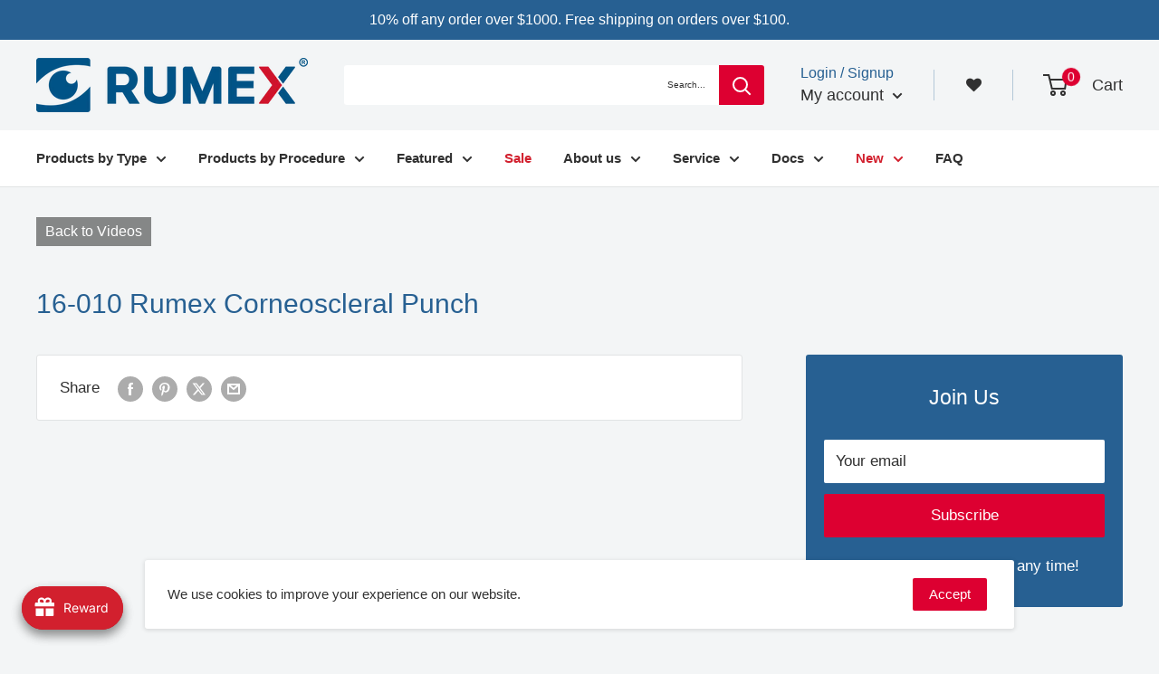

--- FILE ---
content_type: text/css
request_url: https://rumex.us/cdn/shop/t/28/assets/trm_style.css?v=60491503653988481291769098705
body_size: 1818
content:
/** Shopify CDN: Minification failed

Line 21:23 Expected identifier but found whitespace
Line 21:24 Unexpected "#313131"
Line 80:26 Expected identifier but found whitespace
Line 80:33 Unexpected ";"
Line 89:28 Expected identifier but found whitespace
Line 89:29 Unexpected "600"
Line 117:23 Expected identifier but found whitespace
Line 117:42 Unexpected ";"

**/
@charset "utf-8";

/**
 * ----------------------------------------------------------------------------
 * COLORS
 * ----------------------------------------------------------------------------
 */

--text-color          : #313131;
--heading-color       : #015385;
--border-color        : #e1e3e4;
--form-border-color   : #d4d6d8; /* Designer wants a slightly different border... :D */
--accent-color        : #d2202e;
--link-color          : #015385;
--background          : #f3f5f6;
--secondary-background: #f7f7f7;
--accent-background   : rgba(#d2202e, 0.08);

--error-color       : #d2202e;
--error-background  : rgba(210, 32, 46, 0.07);
--success-color     : #00aa00;
--success-background: rgba(0, 170, 0, 0.11);

--primary-button-background  : #d2202e;
--primary-button-text-color  : #ffffff;
--secondary-button-background: #d2202e;
--secondary-button-text-color: #ffffff;

--header-background      : rgba(0,0,0,0);
--header-text-color      : #313131;
--header-light-text-color: #015385;
--header-border-color    : rgba(#015385, 0.30);

--flickity-arrow-color: darken(var(--border-color), 20%);

--product-on-sale-accent           : #d2202e;
--product-in-stock-color           : #015385;
--product-low-stock-color          : #eeeeee;
--product-sold-out-color           : #8a9297;
--product-custom-label-1-background: #015385;
--product-custom-label-2-background: #015385;
--product-review-star-color        : #d2202e;

/**
 * ----------------------------------------------------------------------------
 * TYPOGRAPHY
 * ----------------------------------------------------------------------------
 */

@font-face {
  font-family: Barlow;
  font-weight: 600;
  font-style: normal;
  font-display: fallback;
  src: url("//rumex.us/cdn/fonts/barlow/barlow_n6.329f582a81f63f125e63c20a5a80ae9477df68e1.woff2") format("woff2"),
       url("//rumex.us/cdn/fonts/barlow/barlow_n6.0163402e36247bcb8b02716880d0b39568412e9e.woff") format("woff");
}

@font-face {
  font-family: Barlow;
  font-weight: 500;
  font-style: normal;
  font-display: fallback;
  src: url("//rumex.us/cdn/fonts/barlow/barlow_n5.a193a1990790eba0cc5cca569d23799830e90f07.woff2") format("woff2"),
       url("//rumex.us/cdn/fonts/barlow/barlow_n5.ae31c82169b1dc0715609b8cc6a610b917808358.woff") format("woff");
}

--text-font-bolder-weight: bolder;@font-face {
  font-family: Barlow;
  font-weight: 600;
  font-style: normal;
  font-display: fallback;
  src: url("//rumex.us/cdn/fonts/barlow/barlow_n6.329f582a81f63f125e63c20a5a80ae9477df68e1.woff2") format("woff2"),
       url("//rumex.us/cdn/fonts/barlow/barlow_n6.0163402e36247bcb8b02716880d0b39568412e9e.woff") format("woff");
}

  --text-font-bolder-weight: 600;@font-face {
  font-family: Barlow;
  font-weight: 700;
  font-style: normal;
  font-display: fallback;
  src: url("//rumex.us/cdn/fonts/barlow/barlow_n7.691d1d11f150e857dcbc1c10ef03d825bc378d81.woff2") format("woff2"),
       url("//rumex.us/cdn/fonts/barlow/barlow_n7.4fdbb1cb7da0e2c2f88492243ffa2b4f91924840.woff") format("woff");
}

@font-face {
  font-family: Barlow;
  font-weight: 500;
  font-style: italic;
  font-display: fallback;
  src: url("//rumex.us/cdn/fonts/barlow/barlow_i5.714d58286997b65cd479af615cfa9bb0a117a573.woff2") format("woff2"),
       url("//rumex.us/cdn/fonts/barlow/barlow_i5.0120f77e6447d3b5df4bbec8ad8c2d029d87fb21.woff") format("woff");
}

@font-face {
  font-family: Barlow;
  font-weight: 700;
  font-style: italic;
  font-display: fallback;
  src: url("//rumex.us/cdn/fonts/barlow/barlow_i7.50e19d6cc2ba5146fa437a5a7443c76d5d730103.woff2") format("woff2"),
       url("//rumex.us/cdn/fonts/barlow/barlow_i7.47e9f98f1b094d912e6fd631cc3fe93d9f40964f.woff") format("woff");
}


--heading-font-family : Barlow, sans-serif;
--heading-font-weight : 600;
--heading-font-style  : normal;

--text-font-family : Barlow, sans-serif;
--text-font-weight : 500;
--text-font-style  : normal;

--base-text-font-size   : 17px;
--default-text-font-size: 15px;

--underline-links: true;--heading-font-family 	: 'Proxima Nova Regular', sans-serif;
  --text-font-family 	: 'Proxima Nova Regular', sans-serif;/**
 * ----------------------------------------------------------------------------
 * ANIMATION
 * ----------------------------------------------------------------------------
 */

--animation-enable-zoom: true;

/**
 * ----------------------------------------------------------------------------
 * SPACING
 * ----------------------------------------------------------------------------
 */

--mobile-container-gutter : 20px;
--desktop-container-gutter: 40px;

/**
 * ----------------------------------------------------------------------------
 * OTHER
 * ----------------------------------------------------------------------------
 */

--color-swatch-circle: false;
--phone:            "screen and (max-width: 640px)";
--tablet:           "screen and (min-width: 641px) and (max-width: 999px)";
--tablet-and-up:    "screen and (min-width: 641px)";
--pocket:           "screen and (max-width: 999px)";
--lap:              "screen and (min-width: 1000px) and (max-width: 1279px)";
--lap-and-up:       "screen and (min-width: 1000px)";
--desk:             "screen and (min-width: 1280px)";
--widescreen:       "screen and (min-width: 1440px)";



/* Link back to previous page 
---------------------------------------*/
.back-to-prev-page {
  padding: 0 20px;
  margin-top: 10px;
}
.back-to-prev-page a {
  display: inline-block;
  line-height: 1;
  font-size: 16px;
  padding: 8px 10px;
  color: #fff;
  background-color: #858787;
  transition: background-color 0.25s;
  display: inline-block;
}
.back-to-prev-page a:hover {
  background-color: #276092;
}
@media screen and (min-width: 641px) {
  .back-to-prev-page {
    padding: 8px 40px;
    margin-top: 25px;
  }
}
@media screen and (min-width: 1367px) {
  .back-to-prev-page {
    max-width: 1480px;
    margin-left: auto;
    margin-right: auto;
  }
}

/***************************************
  Home page
****************************************/
/* Offers section 
---------------------------------------*/
@media screen and (min-width: 551px) {
  .template-index section[data-section-type=offers] .block-list {
    flex-flow: row wrap;
  }
}
@media screen and (min-width: 551px) {
  .template-index section[data-section-type=offers] .block-list__item {
    width: 50%;
  }
}
@media screen and (min-width: 920px) {
  .template-index section[data-section-type=offers] .block-list__item {
    width: 33.3333333333%;
  }
}
@media screen and (min-width: 1150px) {
  .template-index section[data-section-type=offers] .block-list__item {
    width: 25%;
  }
}

/* Offer buttons section 
---------------------------------------*/
@media screen and (min-width: 551px) {
  .template-index section[data-section-type=offer-buttons] .block-list {
    flex-flow: row wrap;
  }
}
@media screen and (min-width: 551px) {
  .template-index section[data-section-type=offer-buttons] .block-list__item {
    width: 50%;
  }
}
@media screen and (min-width: 920px) {
  .template-index section[data-section-type=offer-buttons] .block-list__item {
    width: 33.3333333333%;
  }
}
@media screen and (min-width: 1150px) {
  .template-index section[data-section-type=offer-buttons] .block-list__item {
    width: 25%;
  }
}

/* Rich text section 
---------------------------------------*/
.trm_rich-text-button {
  background-color: #276092;
  margin: 1em;
}
.trm_rich-text-button:hover {
  background-color: #468bc8;
}

/* Rich text section 
---------------------------------------*/
.trm_logo-list .quick-links {
  flex-wrap: nowrap;
}
.trm_logo-list .flickity-page-dots {
  bottom: -20px;
}
.trm_logo-list .flickity-page-dots .dot:first-child:last-child {
  display: none;
}

/***************************************
  Page Team 2
****************************************/
.trm_team-container {
  margin-bottom: 20px;
}
@media screen and (min-width: 641px) {
  .trm_team-container {
    display: flex;
    flex-wrap: wrap;
    padding: 0 20px;
  }
}

.trm_team-block {
  padding: 20px 0;
}
@media screen and (min-width: 641px) {
  .trm_team-block {
    padding: 25px 0;
    overflow: hidden;
    position: relative;
  }
  .trm_team-block:before, .trm_team-block:nth-child(even):after {
    content: "";
    display: block;
    width: 100%;
    height: 4px;
    margin: 0 0 30px 20px;
    background-color: #6ccbc9;
  }
  .trm_team-block:nth-child(even):before {
    margin-left: 0;
    width: calc(100% - 20px);
  }
  .trm_team-block:nth-child(even):after {
    width: 75%;
    background-color: #636363;
    position: absolute;
    top: 25px;
    left: 0;
  }
  .trm_team-block > * {
    padding: 0 20px;
  }
}
@media screen and (min-width: 1000px) {
  .trm_team-block {
    padding: 30px 0;
    display: flex;
    flex-wrap: wrap;
  }
  .trm_team-block:nth-child(even):after {
    top: 30px;
  }
}
@media screen and (min-width: 1000px) {
  .trm_team-block svg,
.trm_team-block img {
    width: 30%;
    padding-right: 0;
  }
}
.trm_team-block img {
  display: block;
  margin: 0 auto 10px;
}
.trm_team-block svg {
  max-width: 100%;
}

@media screen and (min-width: 1000px) {
  .trm_team-info {
    width: 70%;
    padding-left: 15px;
  }
}

.trm_team-title,
.trm_team-subtitle {
  line-height: 1.2;
  font-size: 16px;
  font-weight: 700;
}

.trm_team-title {
  margin-bottom: 5px;
}

.trm_team-subtitle {
  margin-bottom: 10px;
}

.trm_team-text {
  line-height: 1.3;
  margin-bottom: 0;
  font-size: 16px;
}

/***************************************
  Page description
****************************************/
.trm_page-description {
  margin-top: 50px;
  margin-bottom: 50px;
}
.trm_page-description h1 {
  font-size: 24px;
}
@media screen and (min-width: 641px) {
  .trm_page-description h1 {
    font-size: 40px;
  }
}
.trm_page-description h2 {
  font-size: 22px;
}
@media screen and (min-width: 641px) {
  .trm_page-description h2 {
    font-size: 30px;
  }
}
.trm_page-description h3 {
  font-size: 20px;
}
@media screen and (min-width: 641px) {
  .trm_page-description h3 {
    font-size: 28px;
  }
}
.trm_page-description h4 {
  font-size: 18px;
}
@media screen and (min-width: 641px) {
  .trm_page-description h4 {
    font-size: 24px;
  }
}
.trm_page-description h5 {
  font-size: 16px;
}
@media screen and (min-width: 641px) {
  .trm_page-description h5 {
    font-size: 22px;
  }
}
.trm_page-description h6 {
  font-size: 14px;
}
@media screen and (min-width: 641px) {
  .trm_page-description h6 {
    font-size: 20px;
  }
}
.trm_page-description h1, .trm_page-description h2, .trm_page-description h3, .trm_page-description h4, .trm_page-description h5, .trm_page-description h6 {
  margin: 0 0 1em;
  font-weight: 900;
  color: #222;
  text-shadow: 0 0 0 rgba(0, 0, 0, 0.5);
  line-height: 1.2;
}

.trm_page-description-content img {
  margin: 5px;
}
.trm_page-description-content p {
  margin-bottom: 1.5em;
  font-size: 16px;
}
@media screen and (max-width: 640px) {
  .trm_page-description-content p {
    margin-left: 5px;
    margin-right: 5px;
  }
}

/***************************************
  Pages 'Featured Set'
****************************************/
.template-page .page__content {
  /*text-align: center;*/
}
.template-page .page__content h1, .template-page .page__content h2, .template-page .page__content h3, .template-page .page__content h4, .template-page .page__content h5, .template-page .page__content h6 {
  text-align: left;
}
.template-page .page__content .setPics {
  float: none;
  display: inline-flex;
  align-items: baseline;
}
.template-page .page__content .column2 {
  text-align: left;
}
/*# sourceMappingURL=main.css.map */

/* Button scroll to top
---------------------------------------*/
.scroll-to-top {
  cursor: pointer;
  width: 45px;
  height: 45px;
  text-align: center;
  color: #000;
  z-index: 350;
  font-size: 0;
  border: 1px solid #000;
  border-radius: 50%;
  background-color: #fff;
  position: fixed;
  bottom: 75px;
  right: 40px;
  transform: rotate(90deg);
  visibility: hidden;
  opacity: 0;
  transition: 0.2s background-color ease, 0.2s border-color ease;
  display: flex;
  justify-content: center;
}
@media screen and (min-width: 768px) {
  .scroll-to-top {
    bottom: 85px;
  }
}
@media screen and (min-width: 1024px) {
  .scroll-to-top {
    bottom: 100px;
  }
}
@media screen and (min-width: 1367px) {
  .scroll-to-top {
    bottom: 110px;
  }
}
@media screen and (min-width: 1920px) {
  .scroll-to-top {
    bottom: 130px;
  }
}
.scroll-to-top:hover {
  background-color: #276092;
  border-color: #276092;
}
.scroll-to-top:hover svg path {
  fill: #fff;
}
.scroll-to-top.show {
  opacity: 1;
  visibility: visible;
}
.scroll-to-top svg {
  width: 18px;
  height: auto;
}
.scroll-to-top svg path {
  fill: #000;
}
/**
 * What's new - the 7th element in main menu
 */ 
#shopify-section-header > section > nav > div > div > ul > li:nth-child(8){
	text-color: #d2202e !important;
  color: #d2202e !important;
	}
#mobile-menu > div > div:nth-child(1) > div:nth-child(1) > ul > li:nth-child(8){
  text-color: #d2202e !important;
  color: #d2202e !important;
}
#shopify-section-header > section > nav > div > div > ul > li:nth-child(4){
	text-color: #d2202e !important;
  color: #d2202e !important;
	}
#mobile-menu > div > div:nth-child(1) > div:nth-child(1) > ul > li:nth-child(4){
  text-color: #d2202e !important;
  color: #d2202e !important;
}

.Avada-Joy-Redeem-Inline__titleYourPoint{
  text-color: #276092 !important;
  color: #276092 !important;
  font-weight: bold !important;
}

--- FILE ---
content_type: text/javascript
request_url: https://rumex.us/cdn/shop/t/28/assets/trm_script.js?v=26077948200693667201769098705
body_size: -393
content:
document.addEventListener("DOMContentLoaded",function(){function trackScroll(){var scrolled=window.pageYOffset,coords=document.documentElement.clientHeight;scrolled>coords&&goTopBtn.classList.add("show"),scrolled<coords&&goTopBtn.classList.remove("show")}function backToTop(){$("html, body").animate({scrollTop:0},1e3)}var goTopBtn=document.querySelector(".scroll-to-top");window.addEventListener("scroll",trackScroll),goTopBtn.addEventListener("click",backToTop)}),setTimeout(window.onload=function(){var display=$(".swym-wishlist-button-bar .swym-btn-container:nth-child(2) button").css("display");$(".swym-wishlist-button-bar .swym-btn-container:nth-child(2)").css("display",display)},12e3);
//# sourceMappingURL=/cdn/shop/t/28/assets/trm_script.js.map?v=26077948200693667201769098705


--- FILE ---
content_type: text/javascript
request_url: https://rumex.us/cdn/shop/t/28/assets/custom.js?v=96606268709094287541769098705
body_size: -631
content:
//# sourceMappingURL=/cdn/shop/t/28/assets/custom.js.map?v=96606268709094287541769098705


--- FILE ---
content_type: application/javascript; charset=utf-8
request_url: https://searchanise-ef84.kxcdn.com/preload_data.1v1x6B8K0y.js
body_size: 12348
content:
window.Searchanise.preloadedSuggestions=['capsulorhexis forceps','needle holder','diamond knife','utrata capsulorhexis forcep','sterilization tray','tying forceps','westcott scissors','colibri forceps 0.12','barraquer wire','lacrimal cannula','vannas scissors','toric marker','bimanual irrigation handpiece','barraquer needle holder','cross chop','corneal scissors','capsule polisher','sinskey hook','nagahara phaco chopper','seibel chopper','akahoshi prechopper','silicone oil','castroviejo needle holder','jeweler forceps','alger brush','cross action capsulorhexis','lid speculum','lieberman speculum','disposable knife','universal handle','crescent knife','iris hook','mcpherson tying forceps','drysdale nucleus manipulator','anterior chamber maintainer','castroviejo suturing forceps','irrigating cannula','scleral depressor','muscle hook','micro finger','anterior chamber cannula','sapphire knife','micro forceps','colibri forceps','triple edge chopper','diamond blade','utrata forceps','lri knife','conjunctiva forceps','irrigation aspiration','fixation ring','lri blade','quick chopper','iol forceps','iris retractors','pre chopper','castroviejo forceps','corneal marker','triple edge','utrata capsulorhexis forceps','kuglen hook','nucleus claw chopper','cyclodialysis spatula','lacrimal dilator','aspiration bimanual','iol scissors','cross action','7-149s escaf prechopper','ball tip','foreign body','blade handle','squeeze handle 12-003t','chalazion forceps','westcott scissors curved','rosen chopper','mcpherson forceps','16-253 injector for capsular ring with irrigation','inamura capsulorhexis','corneal forceps','chang chopper','micro scissors','gripping forceps','nucleus manipulator','mc pherson','lens loop','westcott tenotomy scissors curved blunt','chalazion curette','iris scissors','corneal trephine','horizontal scissors','tip only','iol injector','phaco chopper','irrigation cannula','diamond burr','cilia forceps','anterior chamber','universal corneal scissors','cornea marker','nucleus claw','bowman lacrimal probe','stainless speculum','curved forceps','lens manipulator','nucleus hydrodissector','stevens tenotomy scissors','plastic tray','double ended','ilm forceps','mendez degree','dressing forceps','vannas scissors curved','vitreo forceps','lasik cannula','injector iol','side port','iris retractor','kelly descemet\'s membrane punch','lacrimal probe','colibri corneal forceps','vitreoretinal forceps','diamond dusted','kelman-mcpherson forceps','lens cutter','simcoe i/a cannula','foreign body forceps','corneal dissector','capsular ring','barraquer needle holder 8.0 mm curved','tenotomy scissors','desmarres lid retractor','loading forceps','cross action capsulorhexis forceps','fixation forceps','utility forceps','fukuoka extraction forceps','flieringa rings','kelly punch','phaco knife','intraocular forceps','4-2142 intraocular lens extraction forceps for cartridge pull-through technique 18 ga tip only','7-072 nucleus claw chopper angled round handle length 120 mm round titanium handle','viscoelastic cannula','12-4202-23 end grasping forceps','blade holder','silicon oil','trabeculectomy punch','tying forcep','toric iol marker','akahoshi hybrid combo prechopper','forceps straight','serrated forceps','15-129-0.3 simcoe i/a cannula 23/23 ga 0.30 mm port regular','bimanual irrigation','barraquer speculum adult','dalk scissors','eckardt end gripping forceps','chopper seibel','axis marker','4-0600s castroviejo suturing forceps','drysdale chopper','trocar system','curved needle holder','he chopper','lri marker','plastic sterilizing tray','12-003t instrument handle','nucleus chopper 7-072','olive tip','nucleus chopper','4-03114t utrata capsulorhexis forceps with scale','iris forceps','kelman-mcpherson tying forceps angled','castroviejo spatula','dalk spatula','knife handle','instrument tray','11-052s vannas capsulotomy','suture scissors','silicone bulb','7-063 nagahara phaco chopper rhd dull finish length 120 mm round titanium handle','micro capsulorhexis','dalk cannula','rycroft anterior chamber cannula','plastic sterilizing tray with silicone finger mat','cross chopper','dmek forceps','lester lens','mendez marker','braunstein fixed caliper','bishop harmon','retinal scisso','i/a tip','vertical scissors','suturing forceps','córnea scissors','lens forceps','bishop harmon forceps','whitehouse axis marker 3-193','plastic sterilization tray','7-0681 phaco chopper for cross-chop technique length 120 mm round titanium handle','astigmatic keratotomy','capsulorhexis cross-action','thornton fixation ring','disposable angled mcpherson','eye speculum','capsulorhexis forceps cross action','corneal trephine blades','irrigating cystotome','irrigating vectis','westcott stitch scissors','retina forcep','reverse sinskey','chopper double','kuglen iris angled','straight tying forceps','mani sutures','nucleus splitter','barraquer wire speculum temporal child','lester manipulator','capsulorhexis marker','12-304-25 gripping vitreoretinal forceps with crocodile platform 25 ga tip only','vitreoretinal scissors','crescent knife single bevel 2.00 mm','4-0394 capsulorhexis forceps with scale','ia handpiece','optical zone marker','angled forceps','westcott curved blunt scissors','fukuoka intraocular lens extraction forceps','nucleus cracker','enucleation scissors','westcott tenotomy scissors','caliper castroviejo','castroviejo caliper','he phaco chopper','aluminum sterilization tray with mat','lens scissors','pupil dilator','kuglen iris hook','capsulorhexis forcep','4-03114t utrata capsulorhexis forceps','5-032s sinskey','4-0300s utrata','hydrodissector flattened angled mm','lid retractor','diamond knife for icrs','electric eye cautery','rhexis forceps','icl manipulator','silicone tubing','trephine blade','lacrimal intubation set','barraquer needle holder without','disposable trocar','combo prechopper','aspiration handpiece ball tip','double ended chopper','wire speculum','castroviejo forceps 1x2 teeth','simcoe cann','forceps with scale cross','anterio chamber cannula','gass retinal detachment hook','soft tip cannula','forcep curved','clear corneal knife','lasik flap','nasal speculum','utrata disposable forceps','kelman-mcpherson tying forceps','4-0501t colibri corneal forceps 0.12 mm 1x2 teeth flat handle length 77 mm titanium','utrata capsulorhexis forceps cystotome tips','desmarres chalazion forceps','ernest nucleus cracker','silicone mat','capsulorhexis forceps mm','side port knife','bonn forceps','vannas sharp flat','barraquer wire speculum','extra fine','crocodile forceps','forceps stainless','kn 95 mask','anesthesia cannula','foreign body spud','flushing system','akahoshi combo','rosen splitter','7-1165s inamura eagle prechopper straight cross-action max opening 2.80 mm round handle length 120 mm stainless steel','algerbrush with a 2.50 mm diamond roun fine grit burr','castroviejo corneal scissors','inamura capsulorhexis forceps','injection cannula','claw chopper','vannas capsulotomy scissors','lid plate','barraquer needle holder with lock','phaco diamond knife','j cannula','temporal lieberman','6-10/6-0501 side-port diamond knife','retinal jaws','manipulator nucleus drysdale','needle holder 15 mm','27 ga cannula','sapphire blade','forceps 0.50 mm','speculum solid','lasik spatula','chopper nagahara','forceps 23 ga','shahinian lacrimal cannula 25 ga x 35 mm','suture forceps','7-081-23 irrigation handpiece for bimanual technique curved ga two ports on side 0.35 mm length 105 mm titanium handle','12-410-23 end-gripping vitreoretinal','6-322/6-0531 lri diamond knife','cornea dissector','watzke sleeve spreading forceps','4-0395 capsulorhexis forceps','iris scissors curved','lid forceps','westcott teno','lieberman temporal speculum','7-130 seibel chopper ball-shaped tip length 122 mm round titanium','barraquer solid blade speculum','desmarres retractor','zaldivar icl manipulator','membrane pick','rowen rescue','fukuoka forceps','600 lri knife','sub tenons cannula','chalazion forcep','hemostatic forceps','radial marker','needle holder with lock','reusable iris retractor','end grasping','utrata capsulorhexis','bores axis marker','spatula corneal','westcott scissors sharp','ball tip chopper','vitreoretinal scissor','charles flute cannula 25 ga disposable','slit knife','capsulorhexis jaws 11 mm','needle holder straight','mcpherson tying forceps straight','pre chopper akahoshi','lasik speculum','for laser cataract','16-012s harms trabeculotome left 9 mm long pointed tips with 3.00 mm spread length 51 mm stainless steel','ilm forcep 25','mcpher tying forceps','internal micro incision','degree marker','lacrimal cannula 25','silicone bulb with adapter','gripping forceps with platform','scleral plugs','lri gauge','capsulorhexis forceps with scale','6 per box','instrument sterilization','barraquer speculum child','5-0331d disposable lens manipulator','capsulotomy scissors','23g forceps','blade speculum','irrigation handpiece for bimanual technique curved','i/a handpiece','capsulorhexis cystotome','corneal knife','double spatula','barraquer speculum','marking pen','pollack forceps','disposable scissors','pediatric scleral depressor','sub tenon','toric gravity marker','iol cut','barraquer needle','s marker','lieberman adult nasal v','incision gauge','lri diamond blade 600 microns','zaldivar diamond knife for icl','16-253 injector for capsular ring','knapp strabismus scissors','squeeze handle','backflush passive aspiration','capsular ring injector','lacrimal probe and','curved scissors','castroviejo cyclodialysis spatula','disposable forceps','thornton ring','hemostatic curved','tube insertion','cornea blades','donnenfeld spatula','inserting forceps','kelman mcpherson','capsulorhexis forceps with scale 2.50 mm','1x2 teeth','eckardt end-gripping','scissors vitreoretinal','stitch scissors','pupil dilator 10-083','tan dmek','reverse sinskey hook','end gripping forceps','sterilizing tray','curved iris scissors','utrata capsulorhexis forceps with scale','adult wire speculum','disposable cannula','westcott sharp','castroviejo needle holder without','sub-tenon anesthesia cannula','chopper rosen','jeweler forceps 5','triple polisher','retina forceps','cornea forceps','periosteal elevator','adson forceps','scleral forceps','ak blade','injector for capsular ring','femto spatula','plug forceps','castroviejo needle holder mm','114r 7-081-23 irrigation handpiece for bimanual technique curved 23 ga two ports on side 0.35 mm length 105 mm titanium handle','donnenfeld femto spatula length 122 mm round titanium handle','wilder lacrimal dilator','lester lens angled','shahinian cannula','11-040s westcott curved tenotomy scissors blunt tips 13.00 mm blades flat handle length 115 mm stainless steel','clear cornea','110r 7-0821-23 aspiration handpiece for bimanual technique curved 23 ga one top port 0.35 mm length 105 mm titanium handle','jaw forceps retina','disposable westcott','25 mm anterior cannula','curved tying forceps','curved tip','mm ring','fixation forcep','pd-60 disposable preset knife multifacet 600 m depth safety system 6 per box','cartridge loading forceps','sharp westcott','micro handle','forcep cornea','degree gauge','handle forceps','ikeda forceps','4-2300t bonaccolto utility forceps','marker mm','atraumatic forceps','gripping forceps crocodile','marker 8 mm','cross-action capsulorhexis forceps with scale','needle holder with','inamura prechopper','aspiratio handpiece for bimanual technique curved','capsule polisher tip','utrata with en','stevens curved','dsaek forceps','5-032 sinskey hook angled 0.15 mm x 10.00 mm shaft length 121 mm round titanium handle','thornton fine fixation ring','diamond knife mm','stevens tenotomy scissors blunt','scissors straight','chopper double ended','double-ended marker','spatula dsek','viscocanalostomy cannula','retinal forceps','7-127 chang chopper','3-091t bores axis marker','662r 10-5067-1 disposable iris retractors 1 pack of 5 pcs 5 retractors','cannula lacrimal','side-port diamond knife','implantation forceps','dual bore','cannula anterior','end-grasping forceps','needle holder curved without lock','castroviejo scissors','oil silicone','spatula femto','smile spatula double','7-082 aspiration handpiece for bimanual technique curved 21 ga one top port 0.35 mm length 104 mm titanium handle','lid forcep','mvr 23 ga straight','clear cornea 2.20 mm angled','phaco manipulator','safety bevel','retina handle','dmek marker','corneal trephine blade','dressing forcep','diamond dusted burr','rycroft cannula angled','scissors lens','vacuum punch','locking speculum','knife side port','4-0600d disposable castroviejo suturing forceps 0.12 mm 6 per box','castroviejo colibri','with round handle','curved forcep','lacrimal disposable cannula','cannula anterior chamber x 22 mm','oblique hook','gripping forceps with a crocodile platform','castroviejo lacrimal dilator','002r 4-0395 capsulorhexis forceps with scale 2.50/5.00 mm cross-action for 1.50 mm incisions curved stainless steel jaws 8.50 mm short lever 16.00 mm medium 91 mm flat titanium handle length 110 mm','disposable slit knife','iol grasping forceps','forceps corneal','7-126 triple edge phaco','knife sp-15','kershner one pinch capsulorhexis forceps,with lock 23g tip only','14-042s lieberman','folding forceps','barraquer eye speculum','kelman-mcpherson forceps ang','utrata engravings','marker corneal','eckardt end gripping','mcpherson tying','12-301-23 gripping vitreoretinal forceps','icrs knife','delicate membrane pick','tying forceps curved','capsulorhexis forceps 23','utrata capsulorhexis forceps disposable','straight scissors','viscoelastic surgical fluid','intraocular lens forceps','trocar closure','speculum solid child','whitehouse gravity axis marker','small incision','finger mat','iol cartridge','soft tip','grasping forceps','25 g eckardt if','simcoe cannula','lacrimal cannula anel straight','scissors disposable','disposable capsulorhexis','sub-tenon’s anesthesia cannula','clear corneal','infusion handles','depth knife','holland spatulated dalk','putterman type','chopper mm','sinskey reverse','4-0312s microcoaxial capsulorhexis forceps ultrathin 11.50 mm curved jaws for 2.00 mm incision with alignment mechanism length 106 mm stainless steel','koch spatula','bishop harmon cannula','irrigat cannula','corneal scissor','forceps titanium','rk marker','relex smile','westcott stitch','subretinal scissors','corneal transplant marker','end gripping forceps 25g','chopper rosen phaco','polisher chopper','bimanual technique','cannula 19 ga','phaco chopper 7-1061','6-20/6sk-0551 0.55/1.00 mm','thornton swivel fixation ring','irrigation handpiece','trocar 23 g','endothelial stripper','corneal ring','beehler pupil','jensen polisher','fechtner forceps','crozafon prechopper','castroviejo needle','mcpherson angled tying forceps angled','double chopper','colibri forceps tying','drysdale nucleus','18-304 plastic sterilization tray with silicone finger mat extra large','irrigation and aspiration','slit lamp','zone marker','cross action capsulo','fine needle holder','ring scissors','castroviejo suturing forceps 0.30','lri diamond knife','colibri 12 forceps','iol scissor','westcott blunt','vannas scissor','gripping forceps 27','forceps with scale','moorsfield suturing forceps','vitreoretinal instrument handle','disposable hook','colibri corneal','eye spec','lasik marker','right corneal scissor','12-5161 soft tip cannula 23 ga disposable 5 per box','end grasping forceps','mendez degree gauge','fine forceps','castroviejo corneal','phaco handle','endothelial forceps','su tenon','7-0681 phaco chopper for cross-chop','smile forceps','osher iol scissors','trephine blades','needle holder curved','lasik irrigation','15-032 shahinian lacrimal cannula 25 ga x 35 mm','plastic sterilization','needle holder with lock curved','compressing lid forceps','needle straight titanium','forceps colibri','fine-ikeda forceps','7-025t ernest nucleus cracker flat handle length 106 mm titanium','sinskey hook angled','forceps for','rhexis marker','utrata 4-0301t','towel forceps','disposable slit knife single bevel','utrata regular tips','instrument handle','koch nucleus spatula','25 ga cannula','4-178s mcpherson straight tying forceps 7.00 mm tying platform length 110 mm stainless steel','disposable vannas','keratotomy knife','crescent glaucoma knife','needle holder curved 8.00 extra','universal corneal','mm scissors','pigtail probe','angled mcpherson','lacrimal dilator size','angled rosen','iol forcep','intraocular lens extraction forceps','solid blades','corneal transplant','bard parker','forceps retinal','hydrodissector 25 g','disposable lacrimal cannula','diamond lri','cornea right','vitreoretinal forceps handle','foldable lens cutter','12-003t vitreoretinal instrument handle','nucleus spatula','4-0395 capsulorhexis forceps with scale 2.50/5.00 mm cross action for 1.50 mm incisions curved stainless steel jaws 8.50 mm short lever 16.00 mm medium','22-r1410 mani sutures 10-0 nylon 30.00 cm needle trape spatula 7.00 mm 1/2 curve disposable 12 per box','hook retinal','hartman mosquito forceps curved','meyerhoefer chalazion curett','forceps tip only','disposable iris retractors','castro viejo','disposable forcep','angled forcep','loading forcep','bailey lacrimal','disposable curved','diamond knife for','1x2 teeth forcep','reusable trocar','phaconit quick chopper','small pupil snapper hook','nagahara phaco','needle holder barraquer','barraquer needl holder','barraquer curved','vannas disposable','pre chopp','disposable chopper','inamura forceps','loading forceps titanium','sclera depressor','plug for','reversed sinskey hook angled','intra-op toric marker','retrobulbar needle','4-050t colibri corneal forceps 0.12 mm 1x2 teeth flat handle length 84 mm titanium','mc pherson tying forceps straight','epithelial micro hoe','rumex corneoscleral punch','tray with silicone','stab blade','reusable iol','mc pherson tying forceps','clear cornea phaco diamond knife','remove epithelium','intraocular lens','toric gravity','600 lri diamond','needle holder titanium','curved westcott','dsaek inserting forceps','12-5492 charles flute cannula 27 ga disposable 5 per box','forcep 25g','gripping forceps 25g','sterilization tray aluminum','forceps iol','infant speculum','12-5156 charles flute cannula 25 ga disposable 5 per box','adson fixation forceps','eckardt end-gripping forceps tip','alger brus','lacrimal intubation silicone','disposable side port','marker corneal e9022','knife 30 single','088r 6-20/6-104 phaco diamond knife trapezoid self-diving blade 2.30/2.80 mm length 117 mm angled titanium handle','4-2150 rowen rescue kit for foldable lens removal crocodile type forceps 19 ga tip only','corneal section scissors','zaldivar iridectomy','stotome tips 11.50 mm straight jaws flat handle length 82 mm stainless steel 4-0300s','simcoe cannula 21','12-5229 disposable one trocar system','foreign body forceps 12-335','end-gripping forceps','micro finger chopper','dsaek spatula','disposable cartridge','scissors to cut iol','schepens retractor','angled blade','kelman mcpherson tying forceps','eye forceps','akahoshi chopper','temporal lid speculum','speculum lancaster','westcott tenotomy','orbital retractor','cannula mm','phaco diamond knife handle','3 i/a tip','desmarres cha','micro incision','diamond icrs','stevenson lacrimal sac retractor','e0100 e','19 cannula 25 mm','suturing forcep','utrata with','marker 30 degree','infusion handle','scissor micro','end gripping','retrobulbar needle 25','needle holder scissor','chopper 2 mm','mc phers','rescue kit','lieberman nasal adult v','trocar reusable','silicone bulb with adaptor','lieberman temporal 14 mm','4-2142 intraocular lens extraction forceps for cartridge','per chopper','forceps castroviejo','phaco spatula','vannas curved','scissors curved','drysdale nucleus manip','stainless utrata','2.75 mm diamond knife','stevens curved tenotomy','retinal pick','wire specul','mcpherson tying forceps angled','kratz speculum','7-1061 he phaco chopper rhd 45 angled wedge-shaped length 120 mm round titanium handle','vitreoretinal tip','lens forcep','ing\'s needle holder/scissors','kansas-alfonso nucleus','11-0241s castroviejo corneal section scissors','forceps conjunctiva','forceps cross','colibri bonn-type','capsulorhexis forceps with scale mm','meyerhoefer chalazion curette size 0','stevens tenotomy','mm and 6','irrigating cannula straight','cannula mc','double action','femtosecond spatula','bi manual','jameson muscle forceps','disposable nucleus','2 mm incision','vitreoretinal straight scissors','lacrimal bowman','phaco cleaver','lacrimal set','forceps mm','9-060t castroviejo double-ended lacrimal dilator size 1 & 2','jeweler forcep','spring gripping','corneal sci','diamond icl knife','inamura eagle','diamond knife crescent','needle holder castroviejo','clear cornea knife','on graefe muscle hook','small castroviejo','scissors blunt','nasal spec','triple edge phaco chopper','flute cannula','double cross','muscle forceps','eedle holder','bimanual handpiece','disposable instrument','westcott curved','lens intraocular','irrigation aspiration handpiece','lacrimal ca','diamond bur','lens removal forcep','tying platform','fine forcep','cannula 25 ga','colibri type forceps','e7165 a','anterior chamber cannula angled','for 2 mm incision','mcintyre-binkhorst cannula','4-03114t utrata capsulorhexis forceps with scale 2 engravings at 3.00 6.00 mm cystotome tips 11.50 mm straight jaws round handle length 110 mm titanium','subretinal curved','irrigation bimanual','6-20/6sk-072 phaco sapphire knife clear cornea blade 2.80 mm length 135 mm angled titanium handle','forceps vitreo','tennant tying forceps','knife disposable','intubation set','lieberman nasal speculum with aspiration','lri blades','her box','queeze handle 12-003t','microcoaxial capsulorhexis forceps','crescent blade','round tips','connectors and','or seibel chopper','aluminum sterilization tray','angled disposable forceps','7-1161s combo prechopper sharp & blunt blades straight cross-action max opening 3.00 mm round handle length 121 mm stainless steel','anterior chamber disposable','lens acrylic','brush tip','double hook','eye speculum new born','serrated tips','disposable clear corneal knife double bevel 2.75 mm angled safety system','towel clamp','disposable marking pen of 10','aspiration handpiece','cartridge pull-through','curved vannas scissors','lid spec','pva spears','hoffer optical zone marker','25g forceps','lasik irrigating cannula','with serrations','micro-tying forceps','slit knife 3.20 mm','15-450-27 cannula for dalk procedure 0.20 mm port 27 ga x 38 mm','round spatula','charle flute','bunge evisceration spoon small','microcoaxial capsulorhexis','011r 4-0331d disposable utrata capsulorhexis forceps cystotome tips curved 6 per box','0.12mm castroviejo','diamond knife 2.00/2.30 mm self-diving trapezoid blade','722r 7-063s','gass hook','marker pen','marker 8.5 mm','11-0101s right','sharp scissors','depth knife straight','lancaster eye speculum','tennant tying','lasek funnel','hook sinskey','21-r7026 lacrimal cannula 26 ga x 28 mm disposable 10 per box','stainless steel corneal','tying forceps straight','scissors 4 mm','barraquer speculum wire','tying forceps tying forceps 10 angled','disposable clear corneal knife','micro forceps serrated jaws','2.80 mm diamond knife','temporal speculum','disposable utrata','pick forceps','silicon tubing','knife cornea','lester mani','stolyarenko forceps','999r 7-1171 escaf nucleus manipulator 45 degrees bent tip length 120 mm round titanium handle','cystotome handle','lieberman temporal speculum with aspiration adult size 14.00 mm','mcpherson angled forceps','polisher tip','forceps utra','olive tip intubation','charles flute','needle holder 8.00','forceps curved','corneal fixation','angled tying forceps','castroviejo suturin','chopper claw','curved subretinal scissor','2 mm incision capsulorhexis','suture spatula','999r 7-117 escaf nucleus manipulator 30 degrees bent tip length 120 mm round titanium handle','hoffer marker','blunt chopper','12-304-23 gripping vitreoretinal forceps with a crocodile platform 23 ga tip only','pacman forceps','lri diamond blade','utrata capsulorhexis forceps cystotome tips straight','barraquer needle holder extra fine jaws 8.0mm curved','tray mat','eagle prechopper','trocar cannula','straight forceps','fixed caliper','slit knife 2.40 mm','mosquito curved','lens removal','angled 27 cannula','gills-vannas capsulotomy scissors','forceps etinal','20g handle','diamond knife 45','handle for forceps','disposable set of','rtub tubing','trocar 25 ga','lri kni','tan marginal dissector','corneal forceps 20','dalk scissor micro tip','dalk scissor','disposable knife crescent','eckardt forceps','small plastic tray','6-322/6-0531 lri diamond knife 20 trifacet blade 1.00 mm calibration mechanism with 3 preset depths of 500 550 and 600 microns length 125 mm titanium handle','disposable speculum','optical zone','disposable barraquer wire speculum adult size 6 per box','corneal curved','castroviejo suturing fórceps 0.12','cali per castroviejo','pierced forceps','single edge blade','vitreoretinal forceps handle 23 g','vitreoretinal forceps 23 ga','pick 25g','electric cautery','micro 23 g','foldable lens removing forcep','large sterilization tray for','999r 21-r7026 lacrimal','algerbrush mm','disposable for','ac cannula','aspiration hand','viscous cannula','zone mm','bowman lacrimal','lens holding forceps','forceps f','chopper chang','needle holder long','corneal with titanium handle 10.00 mm','25 angled cannula','lens removing forcep','seibel chopper/quick chopper','apostolov forceps','silicone i/a','iol grasping','stevens scissor','pig tail','11-0581s if','1 adult size','ahmed valve tube insertion forceps length 110 mm titanium','combo prechopper sub-2.00 mm coaxial micro phaco straight cross-action max opening 2.00 mm round handle stainless steel','slade/terao nucleus splitter 23 ga tip only','instrument box','lens fragmentation','kansas-alfonso nucleus fragment removing forceps','spatula guide','disposable i','12-003t vitreoretinal instrument handle squeeze model two fingers control titanium','scissors round','prechopper mm','8-041t barraquer needle holder 12.00 mm fine jaws curved without lock medium size length 115 mm titanium','4-2301t fechtner conjunctiva forceps delicate ring jaws flat handle length 108 mm titanium','8-021t barraquer needle holder 12.00 mm fine jaws curved without lock small size length 100 mm','16-253 injector for capsular ring with irrigation length 162 mm titanium handle','cr-20 disposable crescent knife single bevel 2.00','disposable crescent knife single bevel 2.00 mm angled safety system 6 per box','cr-20 disposable crescent knife single bevel 2.00 mm angled safety system 6 per box','lester lens manipulator 5-0331','lester lens manipulator','double spatula 13-031','westcott stitch scissors 11-044s','scissors 11-052d','nagahara phaco chopper rhd','anterior chamber rycroft 21-r2030','11-012s castroviejo universal corneal scissors blunt tips 11.00 mm blades length 106 mm stainless steel × 1','toric ring','hoskin forcep','cilia and forceps','holland spatulated dalk scissors','aspiration irrigation','wilder lacrimal','speculum temporal kratz','rosen phaco splitter','knapp retractor','mm diamond','smile sẻ','irrigating endothelial stripper','blunt cannula','bimanual aspiration','and axis','child speculum','0.12 mm forceps','bonaccolto utility forceps','adler wound gauge','handle cystotome','micro incision tip','micro incision capsulorhexis','yamane marker','trapezoid phaco diamond knife','micro trabeculectomy','handle 12-003t','scissors iol','foreign bod','disposable tenotomy','gravity toric marker','curved needle','chopper small','f marker','needle holder scissors','mc pherson 12','bimanual i?a','castroviejo needle holder straight','rumex flushing system','smooth forcep','iris mm','barraquer iris mm','micro hoe','iol fixation','jewel forceps','gripping vitreoretinal forceps 25g','disposable micro foldable lens cutter','i/a binkhorst','4-124s lid forceps','membrane scratcher','t end forceps','on glaucoma','c mcpherson','castroviejo 12 forceps','micro knife','straight irrigating','i ii marker','rust ring remover burr','trephine disposable','scissor sharp','wire speculum 14-022d','blunt scissor','plant scissor','disposable diamond dusted','utrata with jaws','tennant straight tying','diamond kni','i/a cannula','capsule microincisional','18-305 plastic sterilization tray with silicone finger mat double level extra large 254×152.4×38 mm 10×6×1.5','vannas capsulotomy scissors curved sharp tips 6.00 mm blades flat handle length','barraquer needle holder 12.00 mm medium size length 115 mm titanium','simcoe i/a cannula 23/23 ga 0.30 mm port regular','corneoscleral punch 0.50 0.75 1.00 1.50 mm tips','t scissors','disposable knife clear','arcuate keratotomy','lancet diamond knife','barraquer needle holder curved without lock','mm side port','sp-30 disposable side-port knife double bevel 1.00 mm 30 straight safety system 6 per box','atkinson retrobulbar needle','of end-grasping ilm forceps with texturized outer platform','tenotomy steven','jameson muscle hook','vitreo handle','curved vitreoretinal','curved scissor','vitreoretinal curved scissor','12 forceps castroviejo','vitreo retinal tip','jameson hook','stevens tenotomy hook','intraocular manipulator','combo rechopper','cannula soft','stevens tenotomy scissors curved','corneal transplant right curved','paton spatula','phaco tip','12-321-23 spring gripping vitreoretinal forceps 23 ga tip only','eckardt disposable forceps','chopper and nucleus','no no','scissors to cut acrylic','lasik forcep','lester lens manipulator angled 0.20 mm hourglass-shaped tip length 122 mm','curved vitreoretinal scissors 25','micro foldable lens cutter','escaf nucleus','16-115 flynn scleral depressor for depressing pediatric sclera length 100 mm round titanium handle','forceps curve','4-0300t utrata capsulorhexis forceps cystotome tips 11.50 mm straight jaws flat handle length 82 mm titanium','11-052s vannas capsulotomy scissors','for of','plastic instrument\'s','lri diamond','kuglen iris','utrata jaws titanium','inamura style cross jaws','utrata curved jaws','16-115 flynn scleral depressor for depressing pediatric sclera length 100 mm round titanium handl','kerrison rounger','forceps kelman','córnea ring','ilm elevator','mm b','forceps chalazion','castro viejo 0.12','cornea marker 8','mm corneal','mm corneal marker','micro blade','bores marker','lacrimal tubing','silicone finger mat','pull through forceps','yo ti','njector for capsular ring with irrigation','lri blade 600 microns','23 ga forcep','cartridge loading','27 g can','bimanual i/a','micro hook','lieberman temporal speculum round kratz','jameson muscle hook 2','diamond knife for incision','soft tip cannula 25 ga disposable','reusable retractor','epithelium removal','23g gripping forceps','anterior chamber main','sapphire side port','utrata disposable','cindy sweeper','ia tip','spatula donnenfeld','flat lens','cc-27 2.75 mm angled double bevel','forceps bishop harmon','chalazion medium','y shaped','reusable tubing','rumex handle','castroviejo forceps 4-0600s','2-062s rumex internal micro incision gauges','kershner reversible','probe lacr','probe pigtail','suarez spreader','gripping 25g','intraocular for','rumex 634r','lenticule forceps','scissor vannas','clear corneal knife 2.20 box','end-grasping ilm forceps','7-1163s akahoshi hybrid combo prechopper straight cross-action max opening 3.00 mm round handle length 121 mm stainless steel','disposable sub-tenon\'s 19 ga','sub-tenon\'s cannula 19 g 25 mm','kershner reversible solid blade speculum','mcpherson angled tying forceps titanium','fechtner forcep','ball chopper','suture holder','chalazion cure','charles flute cannula','chuck handle','stevens tenotomy scissors straight','forceps utrata capsulorhexis cystotome tips straight','co axial','slit lamp gravity marker','10 mm eye','4-121s hartman hemostatic mosquito forceps curved serrated jaws length 90 mm ring handle stainless steel','quick chop','forcep iris','sapphire phaco knife','needle tip','bowman lacri','fixation curved','manipulator lester','lacrimal shahinian cannula','fine capsulorhexis','cartridge injector','forceps cataract','box ster','forceps vitreoretinal','mm chopper','smile mm','r2 40405 s','round manipulator','side-port diamond knife 45 double-edge blade 1.00 mm','non disposable cannula','castroviejo right scissors','side port knife straight','open wire blades','diamond knife 15','speculum eye','ball tip mm','titanium handle','handle blade','double tray','with lock','lid s','diamond phaco','cornea blade','dressing forceps with delicate serrations 12.00 mm serrated tips straight flat handle','iris or','corneal treph','cross action forceps','one step','7-111s prechopper','rosen disposable','squeez handle','7-0681 phaco choppe','blade and holder','rumex tip','capsulorhexis forceps with scale 2.50/5.00 mm cross-action for 1.50 mm incisions curved stainless steel jaws 8.50 mm short lever 16.00 mm medium 91 mm flat stainless steel handle length 110 mm','double chop','castroviejo suturing','needle holder mm','micro blades','titanium speculum','forcep fixation','corneal castroviejo scissors','right section','bores axis','hoffer optical zone marker cross hairs','pigtail lacrimal probe with','micro stainless','optical zone marker mm','simcoe cortex cannula','instruments sterilization tray','instrument for','14-0221s barraquer speculum with solid blades temporal 14.00 mm blades length 40 mm stainless steel','plastic tray with silicone finger mat','disposable bimanual','scissors delicate','16-0305 corneal trephine blades','graefe hook','cross-action capsulorhexis forceps','silicone insert','speculum nasal','castroviejo corneal forceps','dsaek s marker','plastic sterili','utrata mm','fixation forceps 1x2 teeth','ring forceps','nucleus claw chopper angled round handle length 120 mm round titanium handle','nagahara 200 mm','forceps 25 ga','disposable anterior chamber','kelman mc pherson angled','scissors blunt tips','castroviejo scissors right','11-010s left','rumex titanium','intraocular tip','utrata capsulorhexis forceps 11','fenzl hook','tano forceps','preset knife','lid clamp','pierced tip','tube forceps','forceps for lid','guell dmek forceps','forceps for corneal endothelium','foldable lens','knife corneal','femto chopper','degree gauge with beveled face 12.00/16.00 mm diameters length 132 mm titanium','colibri forceps titanium','rust ring remover','nylon 7.0 sutures','7-0681 phaco chopper for cross-chop technique length 120 mm round','iris hook and','corneal forcep','manipulator drysdale','sub tenons','tying forcep curved','marking for','4-2175s osher iol scissors if','9 mm corneal','small for','graefe muscle hook#2','6-20/6-107 phaco diamond knife trapezoid self-diving blade 2.00/2.30 mm angled length 117 mm titanium handle','hydrodissector mcintyre','marker optic zone','disposable kuglen','an is ball tip manipulator','castroviejo colibri corneal forceps 4','back flush','simcoe i/a 23','trocar inserter','for lasik','disposable diamond dusted retractable ilm elevator 23 ga 5 per box','trephine bl','squeeze model','with curved needle','scissors 15 mm','bowman probe','lancaster lid speculum','castroviejo forceps platform','spatula lasik/prk','castroviejo right','bowman lacrimal probe size','is manipulator','marking lri','kalt needle holder','9-010s bowman lacrimal probe size 0000-000 length 133 mm stainless steel','speculum chil','cannula 26 g','titanium utrata','handle needle','colibri-bonn corneal forceps','side port bimanual','kershner speculum','0.50 mm ball tip','nasal lieberman speculum','retinal sci','a diamond handle','forceps 27 ga','iol marker','diamond cleaning pack','135r 14-0601t kershner reversible speculum 14.00 mm solid blades flat branches length 70 mm titanium','kelman-mcpherson tying','straight castroviejo needle holder','cornea forcep','11-011s castroviejo universal corneal scissors small blunt tips','sapphire knife for glaucoma crescent blade','889r 16-036s','irrigation handle','pollack corneal','speculum adult','diamond blade c','straight needle holder','scissors sharp','suturing for','iris f','knife for','12 tying forceps','i a','forceps for iol','suture tying forceps 4','y-shaped tip','mcpherson kelman-mcpherson','westcott scissors curved sharp','curved micro forceps','j shape','barraquer wire speculum,adult size','tenzel periosteal elevator','handle microsurgical','small inserts','castroviejo universal','phaco chop','castroviejo double-ended lacrimal dilator size 1 & 2','barraquer needle holder curved with lock','iol loading forceps','lid speculum temporal','flieringa ring','utrata forceps straight','vitreoretinal end gripping forceps','vitreoretina scissors','cartridge pull through','22-r2801 mani sutures 6-0 silk 45.00 cm needle trape spatula 6.50 mm 3/8 curve disposable 12 per box','mvr knife','6.00 mm tying platform','disposable blade','f needle','lasi cannula','4042s ss','castro viejo 12','19 g cannula','lasek trephine','mm 6 mm','45 angle phaco chopper','needle holder and','marker 30 degrees','titanium irrigation handpiece','ring tip','straight hemostatic forceps','lacrimal intu','barraquer speculum with solid blades','23g micro','lacrimal intuba','lens handle','diamond blade for','forceps ruler 23 ga','forceps nevyas-wallace','barraquer needle holder 12.00 mm standard jaws','cr-20 disposable crescent knife single bevel 2.00 mm angled safety system','vannas angled capsulotomy scissors','castroviejo straight','sinskey hook disposable','straight titanium','trapezoid tr','cartridge forceps','rumex foldable lens','nucleus claw chopper angled','suturing forceps 0.50 mm','colibri bonn','mc pherson angled','lieberman speculum blades','capsulorhexis forceps with view port','vitreoretinal 25g','depressor pediatric','diamond du','simcoe cortex extractor','whitehouse gravity marker','capsulorhexis forceps stainless','triple edge phaco chopper with polisher tip','open wire spe','chopper triple polish','scale handle','lance diamond','jameson forceps','scissors straight sharp','16 blade corneal marker','999r 22-r1404s','phaco diamond knife trapezoid self-diving blade','lock forceps','open speculum','lacrimal dilator double ended','mcpherson curved','sclera plugs','trab punch','sutures nylon','lri set','osher iol','chamber maintainer 23','tray medium','chamber maintainer','side-port knife','marker capsulorhexis','diamond cleaning','pollack corneal transplantation fixation forceps','slit 2.40 mm','jameson muscle','speculum open wire','caps scissor','corneal scissor small','7-127s chang chopper','silicon infusion','capsulorhexis forceps with scale 2.50/5.00 mm','plugs forcep','lieberman style','corneal dissecto','forceps non','disposable lacrimal','side port capsulotomy scissors','bonn corneal forceps','disposable simcoe cannula','right corneal','corneal section','serrated scissors','needle holder small','castroviejo corneal section scissors','tt ss','lieberman v','end gripping forceps 23g','dusted system','universal forcep','capsulotomy scissors disposable','straight tying','utrata 6 engravings','spatula-guide for corneal endothelium implantation length 122 mm titanium × 1','a cartridge','retractor iris','iris scissor','anterior chamber in','21-r7004rd lacrimal intubation set with retrieval device 27 ga olive tip 11 cm probe disposable 3 per box','evisceration spoon','barraquer speculum open wire','speculum temporal','lasik flap forceps','needle holder curved curved delicate','double lasik','mcpherson force','mosquito forceps','4-08011t nevyas-wallace fixation','shepard-westcott tenotomy scissors blunt tips','cannula of 27','capsulorhexis centration','straight hemostatic mosquito forceps','sterilization tray with mat','247r 4-2012s','ball tip manipulator','chang hydro','castroviejo fixation forceps','laser lens','needle holder without lock straight','oading forceps','view port','tano end gripping forceps','cross capsulorhexis','gripping vitreoretinal forceps','capsulorhexis forceps with scale cross','3-024t abdullayev i & ii marker for dsaek/dmek grafts titanium length 135 mm','gauges marker','barraquer speculum with solid blades temporal 14.00 mm blades length 40 mm stainless steel','nevyas capsulorhexis forceps(titanium','nylon sutures 7.0','titanium curved needle holder','dilator and','extraction forceps','retinal hook','3-0230 abdullayev scleral marker for keratoplasty','alfonso forceps','trapezoid diamond knife','vitreoretinal handle','suturing teeth','rhexis ruler','vannas capsulotomy scissors straight sharp tips 6.00 mm','120 to be','thornton fixation ring swivel 16-0341t','lacrimal cannula disposable','probe disposable','bishop-harmon forceps','sutures silk','dilator lacrimal','westcott type scissors','alger brush burr','forceps capsulorhexis','de forceps','titanium scraper','gravity marker','coaxial needle holder','castroviejo needle holder lock','action capsulorhexis','microincisional ga','forceps pinch','scleral marker','mani suture','micro scissor','round spoon','castroviejo forceps 0.12','capsular injector','irrigation handpiece for bimanual technique curved 20 ga','reusable and','1 vannas scissors','forceps cilia','utrata titanium','macdonald style inserting forceps','352r 6-20/6sk-075 phaco sapphire knife clear cornea blade 2.20 mm length 135 mm angled titanium handle','infusion cannula','small pupil','castroviejo curved corneal scissors','scissor to cut silicone or acrylic iol','3-1941 rumex toric combo marker horizontal 0-0 axis length 125 mm round titanium handle stainless steel gravity system','irrigation and aspiration handpiece','amado haptic holder','forceps lock','mcpherson forceps straight','utrata capsulorhexis forceps with scale 2 engravings at 3.00 6.00 mm cystotome tips 11.50 mm straight jaws','inamura style','halsted forceps','disposable pen','corneal trephine 6 mm','castroviejo scissor','8 line marker','curved tying','angled kuglen','finger chopper','052r 7-065 rosen phaco chopper universal angled length 120 mm round titanium handle','needle holder curved 8.00','bonaccolto utilit','micro forcep','holz capsule polishe','328r 7-125 phaconit quick chopper 0.18 mm wide tip angled length 120 mm round titanium handle','low profile','one piece','vitreoretinal end gripping forceps 23','nagahara chopper','hoffer optical zone marker cross','reusable cannula','scissor and needle holder','round diamond burr 3.50 mm','side-port sapphire','utrata capsulorhexis forceps titanium','kelman mc pherson tying forceps','phaco cleaver(7-068','steinert paddle lens folding forceps','curved cannula','of surgical','disposable side port knife','j i/a cannula','intraocular forceps for','active aspiration','rycroft anterior chamber cannula mm 4 mm bend length','corneal spatula','passive aspiration','double ended spatula','cleaning pack','disposable rosen','ring tip forcep','diamond knife depths','colibri-bonn forceps','spatula double','simco cannula','extra-delicate tips','straight dressing forceps','knife side-port','gently curved','i and a','suture tying forceps','x tip','toric iol','cannula for','forceps handle','i/a ga','lri 60 degrees','icl cartridge','diamond knife for arcuate incisions','cross cho','gravity axis marker 3-193','one step trocar','dsaek glide','13-141 pallikaris icl manipulator sandblasted tip length 123 mm round titanium handle','lieberman k','171r 7-127 chang chopper double-ended rhd length 125 mm round titanium handle','lacrimal intubation','rust ring burr','silicone oil for','acrylic lens insertion forceps flat handle length 105 mm titanium','drysdale nucleus manipulato','i shaped cannula','aspiration cannula','injector for capsular ring with irrigation','mcpherson tying forceps 4 mm angled','with flushing','an 95 makes','side curved vitreoretinal scissors','astigmatic and arcuate keratotomy diamond knife','i/a handpieces','kershner lid speculum','iol tip','007r 4-113t jeweler forceps 3c straight length 110 mm titanium','ended scleral depressor','angled scissors','katzin scissors','mm chalazion','barraquer needle holder straight','cornea knife','forceps 25g','tying forceps delicate','corne scissors','4 blade marker','double marker','forceps angled','power handle','lacrimal dilator 3','forceps 23g','blunt scissors','0.12 bonn forcep','vertical vitreoretinal scissors','serrated straight 23','utrata 4-0312s','serrated jaw forcep','20 ga scratcher','crocodile gripping forceps with platform','6-20/6-107 phaco diamond knife','lasik forceps','double ended lacrimal','disposable tying','forceps removing','corneal colibri forceps','castroviejo needle holder mm with lock','angled manipulator','kelly descemet','disposable vannas capsulotomy scissors','21-602-1 diamond knife cleaning pack','cut scissors','kershner one pinch capsulorhexis','inamura eagle prechopper','7-126 triple edge phaco chopper','castroviejo needle holder with lock','knapp retractor 4 prong','intraocular manipulator with ball tip','silk sutures','dsaek s','lens holding','blunt tip','cross hairs','hydrodissector pearce','lieberman temporal speculum(titanium','removal forceps','per one','atraumatic forcep','gripping forceps crocodile 25 ga','angled shafts forceps','16-253 injector for capsular ring if','temporal lid','mcpherson straight','marker a 4 mm','30 anterior chamber cannula','lamp marker','lhd chopper','castroviejo scissors curved','utrata capsulorhexis forceps cystotome tips 11.50 mm straight jaws flat handle length 82 mm titanium','chopper dull','tips for','lens l','putterman type lid clamp','capsulorhexis double cross action','forceps 0.50 mm 25','diamond knife cornea','tennant tying forcep','donor insertion','vitreoretinal scissors 30','angled tying','nylon sutures','small incision capsulorhexis','ilm forcep','cautery fine tip','204r 6-10/6-070 side-port diamond knife lancet blade 1.00 mm straight length 120 mm titanium handle × 1','manipulator nucleus','sapphire crescent','rumex forceps','capsulorhexis forceps micro','castroviejo lock','vannas iris','25 g eckardt','vannas capsulotomy scissors curved','micro spatula','phaco cleaver rhd','4-21731 rumex foldable lens cutter length 113 mm squeeze titanium handle','micro gauges','16-051-2.5b diamond dusted round fine grit burr for algerbrush 2.50 mm','straight sinskey','27 ga hydro','495r 7-1251 fine phaconit quick chopper 0.35 mm width angled length 120 mm round titanium handle','fórceps serrated','corneal transplant forceps','tano 25g','foldable lens removing','cross action capsulorhexis small incision','atraumatic rollers','mendez gauge','flap forceps','utrata with cystotome','cartridge pull','eye speculum barraquer','triple polish chopper','sub-tenon\'s anesthesia cannula','westcott tenotomy blunt','holland spatulated dalk scissors left micro blades delicate shortened outer blade rounded blunt tips length 100 mm','rumex rhexis','fine fixation ring','corneal scissors left','single use','4-0582s forceps for femtosecond laser cataract procedure','rosen phaco chopper','double-ended corneal','thornton fine fixation','0331d disposable utrata capsulorhexis forcep','jaw forceps','side port diamond knife','fórceps for muscle','osher superior rectus forceps','castroviejo sutur','akahoshi titanium','phaco chopper polisher','utrata capsulorhexis forceps with scale straight jaws','aspiration handle','as 514r','marking point','bores mm marker','cross-action scale','castroviejo needle holder curved','chopper phaco','mcpherson tying forcep','castroviejo forc','knife mvr','needle holder and scissors','lens foldable','capsule polisher 7-101','forceps with lock','diamond knife icrs','sinskey angled','lieberman temporal'];

--- FILE ---
content_type: application/javascript; charset=utf-8
request_url: https://searchanise-ef84.kxcdn.com/templates.1v1x6B8K0y.js
body_size: 2474
content:
Searchanise=window.Searchanise||{};Searchanise.templates={Platform:'shopify',StoreName:'Rumex US',AutocompleteLayout:'multicolumn',AutocompleteStyle:'ITEMS_MULTICOLUMN_LIGHT',AutocompleteSuggestionCount:3,AutocompletePagesCount:0,AutocompleteShowMoreLink:'Y',AutocompleteIsMulticolumn:'Y',AutocompleteTemplate:'<div class="snize-ac-results-content"><div class="snize-results-html" style="cursor:auto;" id="snize-ac-results-html-container"></div><div class="snize-ac-results-columns"><div class="snize-ac-results-column"><ul class="snize-ac-results-list" id="snize-ac-items-container-1"></ul><ul class="snize-ac-results-list" id="snize-ac-items-container-2"></ul><ul class="snize-ac-results-list" id="snize-ac-items-container-3"></ul></div><div class="snize-ac-results-column"><ul class="snize-ac-results-multicolumn-list" id="snize-ac-items-container-4"></ul></div></div></div>',AutocompleteMobileTemplate:'<div class="snize-ac-results-content"><div class="snize-mobile-top-panel"><div class="snize-close-button"><button type="button" class="snize-close-button-arrow"></button></div><form action="#" style="margin: 0px"><div class="snize-search"><input id="snize-mobile-search-input" autocomplete="off" class="snize-input-style snize-mobile-input-style"></div><div class="snize-clear-button-container"><button type="button" class="snize-clear-button" style="visibility: hidden"></button></div></form></div><ul class="snize-ac-results-list" id="snize-ac-items-container-1"></ul><ul class="snize-ac-results-list" id="snize-ac-items-container-2"></ul><ul class="snize-ac-results-list" id="snize-ac-items-container-3"></ul><ul id="snize-ac-items-container-4"></ul><div class="snize-results-html" style="cursor:auto;" id="snize-ac-results-html-container"></div><div class="snize-close-area" id="snize-ac-close-area"></div></div>',AutocompleteItem:'<li class="snize-product ${product_classes}" data-original-product-id="${original_product_id}" id="snize-ac-product-${product_id}"><a href="${autocomplete_link}" class="snize-item" draggable="false"><div class="snize-thumbnail"><img src="${image_link}" class="snize-item-image ${additional_image_classes}" alt="${autocomplete_image_alt}"></div>${autocomplete_product_ribbons_html}${autocomplete_product_code_html}${autocomplete_product_attribute_html}<span class="snize-title">${title}</span><span class="snize-description">${description}</span>${autocomplete_prices_html}${autocomplete_in_stock_status_html}${reviews_html}</a></li>',AutocompleteMobileItem:'<li class="snize-product ${product_classes}" data-original-product-id="${original_product_id}" id="snize-ac-product-${product_id}"><a href="${autocomplete_link}" class="snize-item"><div class="snize-thumbnail"><img src="${image_link}" class="snize-item-image ${additional_image_classes}" alt="${autocomplete_image_alt}"></div><div class="snize-product-info">${autocomplete_product_ribbons_html}${autocomplete_product_code_html}${autocomplete_product_attribute_html}<span class="snize-title">${title}</span><span class="snize-description">${description}</span><div class="snize-ac-prices-container">${autocomplete_prices_html}${autocomplete_in_stock_status_html}</div>${reviews_html}</div></a></li>',AutocompleteResultsHTML:'<div style="text-align: center;"><a href="#" title="Exclusive sale"><img src="https://www.searchanise.com/images/sale_sign.jpg" style="display: inline;" /></a></div>',AutocompleteShowNoResultsHTML:'Y',AutocompleteNoResultsHTML:'<p>Sorry, nothing found for [search_string].</p><p></p><p>Look at RUMEX <a href="/collections/best-selling" title="Best selling">best selling items</a> or <a href="/collections/new-instruments" title="New instruments">new instruments</a>.</p>',AutocompleteShowInStockStatus:'Y',AutocompleteZeroPriceAction:'hide_zero_price',LabelAutocompleteSearchInputPlaceholder:'Search RUMEX item or cross reference other catalogs',LabelAutocompleteMobileSearchInputPlaceholder:'Search RUMEX item or cross reference other catalogs',LabelStickySearchboxInputPlaceholder:'Search RUMEX item or cross reference other catalogs',LabelAutocompleteSku:'SKU',ResultsShow:'Y',ResultsItemCount:20,ResultsShowActionButton:'add_to_cart',ResultsShowFiltersWithNoResults:'Y',ResultsShowProductCode:'Y',ResultsShowInStockStatus:'Y',ResultsShowOptionVariants:'Y',SmartNavigationDefaultSorting:'title:asc',SmartNavigationOverrideSeo:'Y',ResultsProductDefaultSorting:'title:asc',ShowBestsellingSorting:'Y',ShowDiscountSorting:'Y',LabelResultsSku:'SKU',AutocompleteTagLabels:{"6722":{"label_id":6722,"product_tag":"Best Selling","format":"text","type":"text","text":"Most Popular","bg_color":"276092","text_color":null,"image_type":"new","image_url":"","position":null},"8762":{"label_id":8762,"product_tag":"New Instrument","format":"text","type":"text","text":"New Instrument","bg_color":"6DDB83","text_color":null,"image_type":"new","image_url":"","position":null}},AutocompleteCustomLabels:{"6722":{"label_id":6722,"product_tag":"Best Selling","format":"text","type":"text","text":"Most Popular","bg_color":"276092","text_color":null,"image_type":"new","image_url":"","position":null},"8762":{"label_id":8762,"product_tag":"New Instrument","format":"text","type":"text","text":"New Instrument","bg_color":"6DDB83","text_color":null,"image_type":"new","image_url":"","position":null}},ResultsTagLabels:{"6238":{"label_id":6238,"product_tag":"New Instruments_Yes","format":"text","type":"text","text":"New Item","bg_color":"E61923","text_color":null,"image_type":"new","image_url":"","position":"down-right"},"6240":{"label_id":6240,"product_tag":"Best Selling","format":"text","type":"text","text":"Most Popular","bg_color":"276092","text_color":null,"image_type":"new","image_url":"","position":"down-left"},"6720":{"label_id":6720,"product_tag":"Bundled","format":"text","type":"text","text":"Bundled","bg_color":"FFBF00","text_color":null,"image_type":"new","image_url":"","position":"top-left"}},ResultsCustomLabels:{"6238":{"label_id":6238,"product_tag":"New Instruments_Yes","format":"text","type":"text","text":"New Item","bg_color":"E61923","text_color":null,"image_type":"new","image_url":"","position":"down-right"},"6240":{"label_id":6240,"product_tag":"Best Selling","format":"text","type":"text","text":"Most Popular","bg_color":"276092","text_color":null,"image_type":"new","image_url":"","position":"down-left"},"6720":{"label_id":6720,"product_tag":"Bundled","format":"text","type":"text","text":"Bundled","bg_color":"FFBF00","text_color":null,"image_type":"new","image_url":"","position":"top-left"}},CategorySortingRule:"searchanise",ShopifyMarketsSupport:'Y',ShopifyLocales:{"en":{"locale":"en","name":"English","primary":true,"published":true}},ShopifyRegionCatalogs:{"US":["8772812866","49333731394"]},StickySearchboxPosition:'top-left',ColorsCSS:'.snize-ac-results .snize-label { color: #999999; }.snize-ac-results .snize-suggestion.snize-recent { color: #333333; }.snize-ac-results .snize-description { color: #666666; }div.snize-ac-results.snize-ac-results-mobile .snize-description { color: #666666; }.snize-ac-results span.snize-discounted-price { color: #949494; }.snize-ac-results .snize-view-all-link { color: #747474; }.snize-ac-results .snize-view-all-link .snize-ac-results-arrow { background-image: url("data:image/svg+xml,%3Csvg xmlns=\'http://www.w3.org/2000/svg\' viewBox=\'0 0 448 512\'%3E%3Cpath fill=\'%23747474\' d=\'M190.5 66.9l22.2-22.2c9.4-9.4 24.6-9.4 33.9 0L441 239c9.4 9.4 9.4 24.6 0 33.9L246.6 467.3c-9.4 9.4-24.6 9.4-33.9 0l-22.2-22.2c-9.5-9.5-9.3-25 .4-34.3L311.4 296H24c-13.3 0-24-10.7-24-24v-32c0-13.3 10.7-24 24-24h287.4L190.9 101.2c-9.8-9.3-10-24.8-.4-34.3z\'/%3E%3C/svg%3E"); }.snize-ac-over-nodrop { background: #EEEEEE; }div.snize li.snize-product span.snize-title { color: #0288D1; }div.snize li.snize-category span.snize-title { color: #0288D1; }div.snize li.snize-page span.snize-title { color: #0288D1; }div.snize div.slider-container.snize-theme .back-bar .pointer { background-color: #0288D1; }div.snize ul.snize-product-filters-list li:hover span { color: #0288D1; }div.snize li.snize-no-products-found div.snize-no-products-found-text span a { color: #0288D1; }div.snize .snize-button { background-color: #0288D1; }#snize-modal-product-quick-view .snize-button { background-color: #0288D1; }',CustomCSS:'body div.snize-voice-search-trigger {    display: flex;    align-items: center;    justify-content: center;    width: 30px;    cursor: pointer;    margin: 0;    z-index: 999;    position: absolute;    right: 10px;    top: 0;    bottom: 0;}.search-bar__input-wrapper{max-height: 25px !important; }@media screen and (min-width: 1600px){.snize-input-style{text-align: left !important;font-size: 20px !important;}img.snize-item-image { max-width: 240px !important; max-height: 240px !important;border: none; }a.snize-item > span.snize-overhidden{margin-left: 250px;}}@media screen and (min-width: 1390px) and (max-width: 1600px) {.snize-input-style{text-align: left !important;font-size: 17px !important;}img.snize-item-image { max-width: 240px !important; max-height: 240px !important;border: none; }a.snize-item > span.snize-overhidden{margin-left: 250px;}}@media screen and (min-width: 1345px) and (max-width: 1390px) {.snize-input-style{text-align: left !important;font-size: 15px !important;}img.snize-item-image { max-width: 190px !important; max-height: 190px !important;border: none; }a.snize-item > span.snize-overhidden{margin-left: 200px;}}@media screen and (min-width: 1240px) and (max-width: 1345px) {.snize-input-style{text-align: left !important;font-size: 13px !important;}img.snize-item-image { max-width: 190px !important; max-height: 190px !important;border: none; }a.snize-item > span.snize-overhidden{margin-left: 200px;}}@media screen and (min-width:  980px) and (max-width: 1240px) {.snize-input-style{text-align: left !important;font-size: 16px !important;}img.snize-item-image { max-width: 140px !important; max-height: 140px !important;border: none; }a.snize-item > span.snize-overhidden{margin-left: 150px;}}@media screen and (max-width: 980px) {.snize-input-style{text-align: left !important;font-size: 11px !important;}}.snize-title{-ms-text-overflow: ellipsis;text-overflow: ellipsis;overflow: hidden;-ms-line-clamp: 2;-webkit-line-clamp: 2;display: -webkit-box;word-wrap: break-word;-webkit-box-orient: vertical;-moz-box-orient: vertical;-ms-box-orient: vertical;font-size: 15px;line-height: 19px;}',RecommendationCustomCSS:'.snize-recommendation {    background: #fff;    padding: 10px;}',RecommendationsLayout:{"search results":["5A3G0A1G0W2Q3Z0"]},IsVoiceSearchEnabled:'Y'}